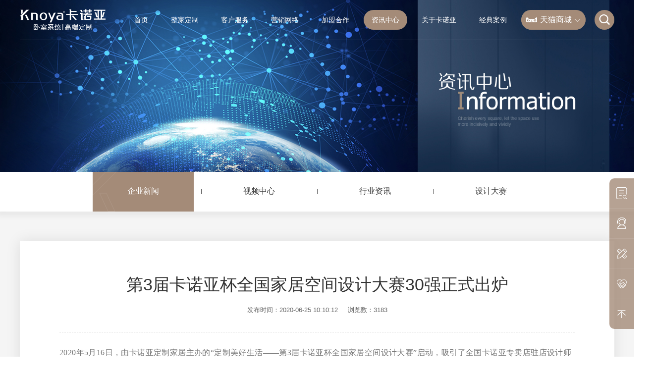

--- FILE ---
content_type: text/html; charset=utf-8
request_url: http://www.knoya.com/zixunzhongxin/qiyexinwen/1586.html
body_size: 14735
content:
<!DOCTYPE html>
<html xmlns="http://www.w3.org/1999/xhtml">

<head>
    <meta http-equiv="Content-Type" content="text/html; charset=utf-8"/>
    <meta http-equiv="Content-Language" content="zh-CN">
    <meta http-equiv="X-UA-Compatible" content="IE=edge,chrome=1"/>

    <!-- 以下meta不需要响应式的删掉 -->
    <meta name="viewport"
          content="width=device-width, initial-scale=1, minimum-scale=1, maximum-scale=2, user-scalable=yes">
    <meta name="wap-font-scale" content="no"/>
    <meta name="apple-mobile-web-app-capable" content="yes"/>
    <meta name="format-detection" content="telephone=no"/>

    <meta name="Robots" content="all">
    <meta name="Keywords" content="第3届卡诺亚杯全国家居空间设计大赛30强正式出炉">
    <meta name="Description" content="2020年5月16日，由卡诺亚定制家居主办的“定制美好生活——第3届卡诺亚杯全国家居空间设计大赛”启动，吸引了全国卡诺亚专卖店驻店设计师的积极参赛，共征集作品近千余件。在历经初赛海选之后于6月14日评选出100名优秀选手入围复赛，再经过10天紧张激烈的抖音点赞排名与评委加审评选后，6月24日设计大赛30强榜单正式发布，他们将进入半决赛和十强总决赛。">
    <meta name="renderer" content="webkit">

    <title>第3届卡诺亚杯全国家居空间设计大赛30强正式出炉-企业新闻-卡诺亚高端定制官网_卧室系统_高端定制_轻高定_整家定制_定制家居_全屋定制加盟_定制家具加盟_定制衣柜加盟</title>

    <link rel="stylesheet" href="/assets/static/style/core.css"/>
    <link rel="stylesheet" href="/assets/static/style/style.css"/>
    <link rel="icon" href="/favicon.ico" type="image/x-icon">
    <script type="text/javascript" src="/assets/static/script/jquery.js"></script>

    <script>
        //百度统计代码
        var _hmt = _hmt || [];
        (function() {
            var hm = document.createElement("script");
            hm.src = "https://hm.baidu.com/hm.js?5607d46f0a1f821e4aa8bd953baea388";
            var s = document.getElementsByTagName("script")[0];
            s.parentNode.insertBefore(hm, s);
        })();
    </script>
</head>
<body>

<div class="header ">
    <div class="wp">
        <div class="header-wrapper">
            <div class="header-logo">
                <a href="/">
                    <img src="/uploads/20250618/c8cd6d6b9e285a80a701bb9944072879.png" alt="卡诺亚高端定制官网_卧室系统_高端定制_轻高定_整家定制_定制家居_全屋定制加盟_定制家具加盟_定制衣柜加盟" title="卡诺亚高端定制官网_卧室系统_高端定制_轻高定_整家定制_定制家居_全屋定制加盟_定制家具加盟_定制衣柜加盟"/>
                </a>
            </div>
            <div class="header-right">
                <ul class="header-nav">
                                        <li>
                        <a href="/" target="_self" >首页</a>
                                            </li>
                                        <li>
                        <a href="/kongjiandingzhi" target="_self" >整家定制</a>
                                                <div class="sub">
                            <div class="wrapper">
                                                                <a href="/kongjiandingzhi/wofangjiaju" target="_self" class="item">卧室系统</a>
                                                                <a href="/kongjiandingzhi/shufangjiaju" target="_self" class="item">书房</a>
                                                                <a href="/kongjiandingzhi/chufangjiaju" target="_self" class="item">厨房</a>
                                                                <a href="/kongjiandingzhi/mentingjiaju" target="_self" class="item">门厅</a>
                                                                <a href="/kongjiandingzhi/ketingjiaju" target="_self" class="item">客厅</a>
                                                                <a href="/kongjiandingzhi/cantingjiaju" target="_self" class="item">餐厅</a>
                                                                <a href="/kongjiandingzhi/guodao" target="_self" class="item">过道</a>
                                                                <a href="/kongjiandingzhi/yangtai" target="_self" class="item">阳台</a>
                                                                <a href="/kongjiandingzhi/weishengjian" target="_self" class="item">卫生间</a>
                                                            </div>
                        </div>
                                            </li>
                                        <li>
                        <a href="/kehufuwu" target="_self" >客户服务</a>
                                                <div class="sub">
                            <div class="wrapper">
                                                                <a href="/kehufuwu/fuwuliucheng" target="_self" class="item">服务流程</a>
                                                                <a href="/kehufuwu/pinzhibaozhang" target="_self" class="item">品质保障</a>
                                                                <a href="/kehufuwu/dingdanchaxun" target="_self" class="item">订单查询</a>
                                                                <a href="/kehufuwu/changjianwenti" target="_self" class="item">常见问答</a>
                                                                <a href="/yingxiaowangluo/index.asp" target="_self" class="item">附近门店</a>
                                                            </div>
                        </div>
                                            </li>
                                        <li>
                        <a href="/yingxiaowangluo" target="_self" >营销网络</a>
                                                <div class="sub">
                            <div class="wrapper">
                                                                <a href="/yingxiaowangluo/index.asp" target="_self" class="item">卡诺亚专卖店</a>
                                                                <a href="/yingxiaowangluo/lyindex.asp" target="_self" class="item">罗亚门店</a>
                                                                <a href="https://www.720yun.com/vr/387jzzhaew6" target="_blank" class="item">总部云展厅</a>
                                                                <a href="https://www.720yun.com/vr/9ddj5OmvOk5" target="_blank" class="item">卡诺亚云展厅</a>
                                                                <a href="https://www.720yun.com/vr/40dj5OmvOk4" target="_blank" class="item">罗亚云展厅</a>
                                                            </div>
                        </div>
                                            </li>
                                        <li>
                        <a href="/jiamenghezuo" target="_self" >加盟合作</a>
                                                <div class="sub">
                            <div class="wrapper">
                                                                <a href="/jiamenghezuo/jingxiaojiameng" target="_self" class="item">卡诺亚高端定制</a>
                                                                <a href="/jiamenghezuo/zhengzhuangjiameng" target="_self" class="item">罗亚全屋定制</a>
                                                                <a href="/jiamenghezuo/gongchenghezuo" target="_self" class="item">工程合作</a>
                                                                <a href="/jiamenghezuo/gongxiangtiyanguan" target="_self" class="item">共享体验馆</a>
                                                            </div>
                        </div>
                                            </li>
                                        <li>
                        <a href="/zixunzhongxin" target="_self" class="on">资讯中心</a>
                                                <div class="sub">
                            <div class="wrapper">
                                                                <a href="/zixunzhongxin/qiyexinwen" target="_self" class="item">企业新闻</a>
                                                                <a href="/zixunzhongxin/shipinzhongxin" target="_self" class="item">视频中心</a>
                                                                <a href="/zixunzhongxin/hangyezixun" target="_self" class="item">行业资讯</a>
                                                                <a href="/huodong/shejidasai" target="_self" class="item">设计大赛</a>
                                                            </div>
                        </div>
                                            </li>
                                        <li>
                        <a href="/guanyukanuoya" target="_self" >关于卡诺亚</a>
                                                <div class="sub">
                            <div class="wrapper">
                                                                <a href="/guanyukanuoya/pinpaijieshao" target="_self" class="item">品牌介绍</a>
                                                                <a href="/guanyukanuoya/woshixitong" target="_self" class="item">卧室系统介绍</a>
                                                                <a href="/guanyukanuoya/gongye40" target="_self" class="item">工业4.0</a>
                                                                <a href="/guanyukanuoya/rencaizhaopin" target="_self" class="item">人才招聘</a>
                                                                <a href="/guanyukanuoya/lianxiwomen" target="_self" class="item">联系我们</a>
                                                            </div>
                        </div>
                                            </li>
                                        <li>
                        <a href="/jingdiananli" target="_self" >经典案例</a>
                                                <div class="sub">
                            <div class="wrapper">
                                                                <a href="/jingdiananli/yiqishaijia" target="_self" class="item">业主实景案例</a>
                                                                <a href="/jingdiananli/dingzhigonglue" target="_self" class="item">精选方案</a>
                                                                <a href="https://www.kujiale.com/pub/saas/exhibition/display/3FO4K4UR5KS8" target="_blank" class="item">720全景库</a>
                                                            </div>
                        </div>
                                            </li>
                                    </ul>
                <div class="lang">
                    <div class="lang-box">
                                                <div class="lang-btn">
                            <a href="https://knoya.tmall.com/" target="_blank">
                                <img src="/uploads/20230707/7cc5737738fa8b2eabdffc52600f5163.png" alt="">
                                <p>天猫商城</p>
                                <i class="iconfont2 icon-xiangxiajiantou"></i>
                            </a>
                        </div>
                                                <div class="lang-hover-menu">
                                                        <a href="https://knoya.jd.com/" target="_blank">
                                <img src="/assets/static/images/shop_icon_1.png" alt="">
                                <span>京东商城</span>
                            </a>
                                                    </div>

                    </div>
                </div>
                <div class="lang mobile">
                    <div class="lang-box">
                        <div class="lang-btn">
                            <div class="lang-place">
                                <p>请选择商城</p>
                                <i class="iconfont2 icon-xiangxiajiantou"></i>
                            </div>
                        </div>
                        <div class="lang-hover-menu">
                                                        <a href="https://knoya.tmall.com/" target="_blank">
                                <img src="/uploads/20230707/7cc5737738fa8b2eabdffc52600f5163.png" alt="">
                                <span>天猫商城</span>
                            </a>
                                                        <a href="https://knoya.jd.com/" target="_blank">
                                <img src="/assets/static/images/shop_icon_1.png" alt="">
                                <span>京东商城</span>
                            </a>
                                                    </div>
                    </div>
                </div>
                <div class="search-box">
                    <form action="/search/index.html" class="search-form">
                        <input type="text" placeholder="搜索" name="kw">
                        <button class="header-search-btn">
                            <span class="iconfont icon-sousuo"></span>
                        </button>
                    </form>
                </div>
                <div class="header-right-mb">
                    <div class="nav-menu menu-btn">
                        <div class="menu-icon">
                            <i class="iconfont2 icon-caidan1"></i>
                        </div>
                        <div class="close">
                            <span class="iconfont2 icon-guanbi1"></span>
                        </div>
                    </div>
                </div>
            </div>
        </div>
    </div>
    <div class="nav-mobile-con" id="navMobile">
        <div class="nav-mobile-back" id="m-back">
            <span class="iconfont2 icon-arrow-left"></span>
            <span>
            返回
            </span>
        </div>
        <div class="nav-mobile" id="navScroller">
            <div class="flex-box">
                <div class="menu-unfold">
                    <div class="menu-box">
                        <form class="nav-mobile-search" action="/search/index.html">
                            <div class="input-box">
                                <input type="text" placeholder="请输入关键字" name="kw">
                                <button class="iconfont icon-sousuo"></button>
                            </div>
                        </form>
                                                <div class="menu-item">
                            <div class="item">
                                <a href="/" target="_self">首页</a>
                                                            </div>
                                                    </div>
                                                <div class="menu-item">
                            <div class="item">
                                <a href="/kongjiandingzhi" target="_self">整家定制</a>
                                <span class="iconfont">+</span>                            </div>
                                                        <div class="menu-2">
                                                                <a href="/kongjiandingzhi/wofangjiaju" target="_self">- 卧室系统</a>
                                                                <a href="/kongjiandingzhi/shufangjiaju" target="_self">- 书房</a>
                                                                <a href="/kongjiandingzhi/chufangjiaju" target="_self">- 厨房</a>
                                                                <a href="/kongjiandingzhi/mentingjiaju" target="_self">- 门厅</a>
                                                                <a href="/kongjiandingzhi/ketingjiaju" target="_self">- 客厅</a>
                                                                <a href="/kongjiandingzhi/cantingjiaju" target="_self">- 餐厅</a>
                                                                <a href="/kongjiandingzhi/guodao" target="_self">- 过道</a>
                                                                <a href="/kongjiandingzhi/yangtai" target="_self">- 阳台</a>
                                                                <a href="/kongjiandingzhi/weishengjian" target="_self">- 卫生间</a>
                                                            </div>
                                                    </div>
                                                <div class="menu-item">
                            <div class="item">
                                <a href="/kehufuwu" target="_self">客户服务</a>
                                <span class="iconfont">+</span>                            </div>
                                                        <div class="menu-2">
                                                                <a href="/kehufuwu/fuwuliucheng" target="_self">- 服务流程</a>
                                                                <a href="/kehufuwu/pinzhibaozhang" target="_self">- 品质保障</a>
                                                                <a href="/kehufuwu/dingdanchaxun" target="_self">- 订单查询</a>
                                                                <a href="/kehufuwu/changjianwenti" target="_self">- 常见问答</a>
                                                                <a href="/yingxiaowangluo/index.asp" target="_self">- 附近门店</a>
                                                            </div>
                                                    </div>
                                                <div class="menu-item">
                            <div class="item">
                                <a href="/yingxiaowangluo" target="_self">营销网络</a>
                                <span class="iconfont">+</span>                            </div>
                                                        <div class="menu-2">
                                                                <a href="/yingxiaowangluo/index.asp" target="_self">- 卡诺亚专卖店</a>
                                                                <a href="/yingxiaowangluo/lyindex.asp" target="_self">- 罗亚门店</a>
                                                                <a href="https://www.720yun.com/vr/387jzzhaew6" target="_blank">- 总部云展厅</a>
                                                                <a href="https://www.720yun.com/vr/9ddj5OmvOk5" target="_blank">- 卡诺亚云展厅</a>
                                                                <a href="https://www.720yun.com/vr/40dj5OmvOk4" target="_blank">- 罗亚云展厅</a>
                                                            </div>
                                                    </div>
                                                <div class="menu-item">
                            <div class="item">
                                <a href="/jiamenghezuo" target="_self">加盟合作</a>
                                <span class="iconfont">+</span>                            </div>
                                                        <div class="menu-2">
                                                                <a href="/jiamenghezuo/jingxiaojiameng" target="_self">- 卡诺亚高端定制</a>
                                                                <a href="/jiamenghezuo/zhengzhuangjiameng" target="_self">- 罗亚全屋定制</a>
                                                                <a href="/jiamenghezuo/gongchenghezuo" target="_self">- 工程合作</a>
                                                                <a href="/jiamenghezuo/gongxiangtiyanguan" target="_self">- 共享体验馆</a>
                                                            </div>
                                                    </div>
                                                <div class="menu-item">
                            <div class="item">
                                <a href="/zixunzhongxin" target="_self">资讯中心</a>
                                <span class="iconfont">+</span>                            </div>
                                                        <div class="menu-2">
                                                                <a href="/zixunzhongxin/qiyexinwen" target="_self">- 企业新闻</a>
                                                                <a href="/zixunzhongxin/shipinzhongxin" target="_self">- 视频中心</a>
                                                                <a href="/zixunzhongxin/hangyezixun" target="_self">- 行业资讯</a>
                                                                <a href="/huodong/shejidasai" target="_self">- 设计大赛</a>
                                                            </div>
                                                    </div>
                                                <div class="menu-item">
                            <div class="item">
                                <a href="/guanyukanuoya" target="_self">关于卡诺亚</a>
                                <span class="iconfont">+</span>                            </div>
                                                        <div class="menu-2">
                                                                <a href="/guanyukanuoya/pinpaijieshao" target="_self">- 品牌介绍</a>
                                                                <a href="/guanyukanuoya/woshixitong" target="_self">- 卧室系统介绍</a>
                                                                <a href="/guanyukanuoya/gongye40" target="_self">- 工业4.0</a>
                                                                <a href="/guanyukanuoya/rencaizhaopin" target="_self">- 人才招聘</a>
                                                                <a href="/guanyukanuoya/lianxiwomen" target="_self">- 联系我们</a>
                                                            </div>
                                                    </div>
                                                <div class="menu-item">
                            <div class="item">
                                <a href="/jingdiananli" target="_self">经典案例</a>
                                <span class="iconfont">+</span>                            </div>
                                                        <div class="menu-2">
                                                                <a href="/jingdiananli/yiqishaijia" target="_self">- 业主实景案例</a>
                                                                <a href="/jingdiananli/dingzhigonglue" target="_self">- 精选方案</a>
                                                                <a href="https://www.kujiale.com/pub/saas/exhibition/display/3FO4K4UR5KS8" target="_blank">- 720全景库</a>
                                                            </div>
                                                    </div>
                                            </div>
                </div>
            </div>
        </div>
    </div>
</div>
<div class="art-banner wow">
        <div class="p-article-banner-wrap">
        <img src="/uploads/20250718/95183484b1c5e3ff949c8aad2fc12100.jpg" alt="资讯中心">
    </div>
    <div class="m-article-banner-wrap">
        <img src="/uploads/20250718/5a9a78cbef4bea4a82c47967d3e06fbd.jpg" alt="资讯中心">
    </div>
    
</div>

<div class="p-article-nav-wrap">
        <div class="list">
        <a href="/zixunzhongxin/qiyexinwen" target="_self" class="item on">
            <div class="img"><img src="/assets/static/images/hover_icon_03.png" alt="企业新闻"></div>
            <div class="word">企业新闻</div>
        </a>
    </div>
        <div class="list">
        <a href="/zixunzhongxin/shipinzhongxin" target="_self" class="item ">
            <div class="img"><img src="/assets/static/images/hover_icon_03.png" alt="视频中心"></div>
            <div class="word">视频中心</div>
        </a>
    </div>
        <div class="list">
        <a href="/zixunzhongxin/hangyezixun" target="_self" class="item ">
            <div class="img"><img src="/assets/static/images/hover_icon_03.png" alt="行业资讯"></div>
            <div class="word">行业资讯</div>
        </a>
    </div>
        <div class="list">
        <a href="/huodong/shejidasai" target="_self" class="item ">
            <div class="img"><img src="/assets/static/images/hover_icon_03.png" alt="设计大赛"></div>
            <div class="word">设计大赛</div>
        </a>
    </div>
      
</div>
<div class="m-article-nav-wrap" id="m_nav_scroll">
    <ul>
                <li>
            <a href="/zixunzhongxin/qiyexinwen" target="_self" class="m-nav-item active">企业新闻</a>
        </li>
                <li>
            <a href="/zixunzhongxin/shipinzhongxin" target="_self" class="m-nav-item ">视频中心</a>
        </li>
                <li>
            <a href="/zixunzhongxin/hangyezixun" target="_self" class="m-nav-item ">行业资讯</a>
        </li>
                <li>
            <a href="/huodong/shejidasai" target="_self" class="m-nav-item ">设计大赛</a>
        </li>
            </ul>
</div>
<script>
    $(function() {
        menuScroll('m_nav_scroll')
    })
</script>

<div class="page">
    <div class="wp1400">
        <div class="news-detail-wrap">
            <div class="title-box">
                <div class="title">第3届卡诺亚杯全国家居空间设计大赛30强正式出炉</div>
                <div class="data">
                    <span>发布时间：2020-06-25 10:10:12</span>
                    <span>浏览数：<div id="click" style="display: inline;">3183</div></span>
                </div>
            </div>
            <div class="pc-content-box">
                <p class="p" style="margin-top: 0pt; margin-bottom: 0pt; line-height: 17.05pt; background-image: initial; background-position: initial; background-size: initial; background-repeat: initial; background-attachment: initial; background-origin: initial; background-clip: initial;"><span style="font-family: 宋体; letter-spacing: 0.3pt; font-size: 12pt;">2020年5月16日，由卡诺亚定制家居主办的&ldquo;定制美好生活&mdash;&mdash;第3届卡诺亚杯全国家居空间设计大赛&rdquo;启动，吸引了全国卡诺亚专卖店驻店设计师的积极参赛，共征集作品近千余件。在历经初赛海选之后于6月14日评选出100名优秀选手入围复赛，再经过10天紧张激烈的抖音点赞排名与评委加审评选后，6月24日设计大赛30强榜单正式发布，他们将进入半决赛和十强总决赛。 </span></p>
<p class="p" style="margin-top: 0pt; margin-bottom: 0pt; line-height: 17.05pt; background-image: initial; background-position: initial; background-size: initial; background-repeat: initial; background-attachment: initial; background-origin: initial; background-clip: initial;">&nbsp;</p>
<p class="p" style="margin-top: 0pt; margin-bottom: 0pt; line-height: 17.05pt; background-image: initial; background-position: initial; background-size: initial; background-repeat: initial; background-attachment: initial; background-origin: initial; background-clip: initial;"><img src="/upfile/2020/06/20200629101114_507.jpg" alt="" /></p>
<p class="p" style="margin-top: 0pt; margin-bottom: 0pt; line-height: 17.05pt; background-image: initial; background-position: initial; background-size: initial; background-repeat: initial; background-attachment: initial; background-origin: initial; background-clip: initial;">&nbsp;</p>
<p class="p" style="margin-top: 0pt; margin-bottom: 0pt; line-height: 17.05pt; background-image: initial; background-position: initial; background-size: initial; background-repeat: initial; background-attachment: initial; background-origin: initial; background-clip: initial;"><strong><span style="font-family: 宋体; letter-spacing: 0.3pt; font-size: 12pt;">定制美好生活缔造者 </span></strong></p>
<p class="p" style="margin-top: 0pt; margin-bottom: 0pt; line-height: 17.05pt; background-image: initial; background-position: initial; background-size: initial; background-repeat: initial; background-attachment: initial; background-origin: initial; background-clip: initial;"><span style="font-family: 宋体; letter-spacing: 0.3pt; font-size: 12pt;">定制美好生活，不仅是人类文明发展的永恒追求，亦是疫情之后人们对高品质健康家居空间的渴求。消费升级以及年轻消费群体对消费市场的影响，都在影响着当下人们对美好生活的定义与追求的方向。设计来源于生活，亦高于生活，设计行业的发达程度，直接影响着美好生活的建设。 </span></p>
<p class="p" style="margin-top: 0pt; margin-bottom: 0pt; line-height: 17.05pt; background-image: initial; background-position: initial; background-size: initial; background-repeat: initial; background-attachment: initial; background-origin: initial; background-clip: initial;">&nbsp;</p>
<p class="p" style="margin-top: 0pt; margin-bottom: 0pt; line-height: 17.05pt; background-image: initial; background-position: initial; background-size: initial; background-repeat: initial; background-attachment: initial; background-origin: initial; background-clip: initial;"><span style="font-family: 宋体; letter-spacing: 0.3pt; font-size: 12pt;">本届大赛以&ldquo;定制美好生活&rdquo;为主题，旨在发掘和传播那些富有创新的设计理念和设计作品，探讨当下美好生活的新方向与发展趋势，引领大众对美好生活的理解，并给他们提供可资借鉴的样板。 </span></p>
<p class="p" style="margin-top: 0pt; margin-bottom: 0pt; line-height: 17.05pt; background-image: initial; background-position: initial; background-size: initial; background-repeat: initial; background-attachment: initial; background-origin: initial; background-clip: initial;">&nbsp;</p>
<p class="p" style="margin-top: 0pt; margin-bottom: 0pt; line-height: 17.05pt; background-image: initial; background-position: initial; background-size: initial; background-repeat: initial; background-attachment: initial; background-origin: initial; background-clip: initial;"><span style="font-family: 宋体; letter-spacing: 0.3pt; font-size: 12pt;">大赛于5月16日广州启动，历时将近3个月，分别在卡诺亚全国千城千店声势浩大展开，投稿截止5月30日，共征集参赛作品1000余件。从5月16日到6月13日为初赛阶段，历经评审团严格筛选，于6月14日从近千份作品中评选出100名优秀选手入围复赛。6月15日至6月24日，在抖音点赞排名与评委加审共同评选下，至此本届设计大赛复赛阶段的30强设计师名单正式出炉。 </span></p>
<p class="p" style="margin-top: 0pt; margin-bottom: 0pt; line-height: 17.05pt; background-image: initial; background-position: initial; background-size: initial; background-repeat: initial; background-attachment: initial; background-origin: initial; background-clip: initial;">&nbsp;</p>
<p class="p" style="margin-top: 0pt; margin-bottom: 0pt; line-height: 17.05pt; background-image: initial; background-position: initial; background-size: initial; background-repeat: initial; background-attachment: initial; background-origin: initial; background-clip: initial;"><strong><span style="font-family: 宋体; letter-spacing: 0.3pt; font-size: 12pt;">30强设计师大对决，角逐总决赛10强大奖 </span></strong></p>
<p class="p" style="margin-top: 0pt; margin-bottom: 0pt; line-height: 17.05pt; background-image: initial; background-position: initial; background-size: initial; background-repeat: initial; background-attachment: initial; background-origin: initial; background-clip: initial;"><span style="font-family: 宋体; letter-spacing: 0.3pt; font-size: 12pt;">第3届卡诺亚杯全国家居空间设计大赛，特别邀请在业界享有盛誉的美学设计大咖、行业权威专家、公司高层、媒体嘉宾、合作伙伴等组成专业评审团，携手卡诺亚家居设计师，共同寻找定制美好生活缔造者，发掘创造美好生活的设计新生力量，探讨美好生活发展的创新方向。 </span></p>
<p class="p" style="margin-top: 0pt; margin-bottom: 0pt; line-height: 17.05pt; background-image: initial; background-position: initial; background-size: initial; background-repeat: initial; background-attachment: initial; background-origin: initial; background-clip: initial;">&nbsp;</p>
<p class="p" style="margin-top: 0pt; margin-bottom: 0pt; line-height: 17.05pt; background-image: initial; background-position: initial; background-size: initial; background-repeat: initial; background-attachment: initial; background-origin: initial; background-clip: initial;"><span style="font-family: 宋体; letter-spacing: 0.3pt; font-size: 12pt;">入围本届大赛半决赛的30强设计师作品，将在接下来的一个月中，接受设计大咖评委的专业评审，通过作品在户型设计、空间规划、材料使用、软装陈设以及健康环保等方面的表现和创新性，以及在抖音点赞数、微信投票、空间方案、配套家居、色彩搭配、灯光效果、工艺结构、产品细节等方面的评判，评审团将综合以上因素进行打分，于7月底评选出十强设计师，他们将参加8月中旬的最终总决赛。 </span></p>
<p class="p" style="margin-top: 0pt; margin-bottom: 0pt; line-height: 17.05pt; background-image: initial; background-position: initial; background-size: initial; background-repeat: initial; background-attachment: initial; background-origin: initial; background-clip: initial;">&nbsp;</p>
<p class="p" style="margin-top: 0pt; margin-bottom: 0pt; line-height: 17.05pt; background-image: initial; background-position: initial; background-size: initial; background-repeat: initial; background-attachment: initial; background-origin: initial; background-clip: initial;"><span style="font-family: 宋体; letter-spacing: 0.3pt; font-size: 12pt;">第3届卡诺亚杯全国家居空间设计大赛已经进入角逐激烈的半决赛阶段，接下来将进入万众期待的总决赛阶段，精彩纷呈，敬请期待。</span></p>
<p class="p" style="margin-top: 0pt; margin-bottom: 0pt; line-height: 17.05pt; background-image: initial; background-position: initial; background-size: initial; background-repeat: initial; background-attachment: initial; background-origin: initial; background-clip: initial;">&nbsp;</p>
<p class="p" style="margin-top: 0pt; margin-bottom: 0pt; line-height: 17.05pt; background-image: initial; background-position: initial; background-size: initial; background-repeat: initial; background-attachment: initial; background-origin: initial; background-clip: initial;"><span style="font-family: 宋体; letter-spacing: 0.3pt; font-size: 12pt;"><br /></span></p>            </div>
            <div class="mb-content-box">
                <p class="p" style="margin-top: 0pt; margin-bottom: 0pt; line-height: 17.05pt; background-image: initial; background-position: initial; background-size: initial; background-repeat: initial; background-attachment: initial; background-origin: initial; background-clip: initial;"><span style="font-family: 宋体; letter-spacing: 0.3pt; font-size: 12pt;">2020年5月16日，由卡诺亚定制家居主办的&ldquo;定制美好生活&mdash;&mdash;第3届卡诺亚杯全国家居空间设计大赛&rdquo;启动，吸引了全国卡诺亚专卖店驻店设计师的积极参赛，共征集作品近千余件。在历经初赛海选之后于6月14日评选出100名优秀选手入围复赛，再经过10天紧张激烈的抖音点赞排名与评委加审评选后，6月24日设计大赛30强榜单正式发布，他们将进入半决赛和十强总决赛。 </span></p>
<p class="p" style="margin-top: 0pt; margin-bottom: 0pt; line-height: 17.05pt; background-image: initial; background-position: initial; background-size: initial; background-repeat: initial; background-attachment: initial; background-origin: initial; background-clip: initial;">&nbsp;</p>
<p class="p" style="margin-top: 0pt; margin-bottom: 0pt; line-height: 17.05pt; background-image: initial; background-position: initial; background-size: initial; background-repeat: initial; background-attachment: initial; background-origin: initial; background-clip: initial;"><img src="/upfile/2020/06/20200629101114_507.jpg" alt="" /></p>
<p class="p" style="margin-top: 0pt; margin-bottom: 0pt; line-height: 17.05pt; background-image: initial; background-position: initial; background-size: initial; background-repeat: initial; background-attachment: initial; background-origin: initial; background-clip: initial;">&nbsp;</p>
<p class="p" style="margin-top: 0pt; margin-bottom: 0pt; line-height: 17.05pt; background-image: initial; background-position: initial; background-size: initial; background-repeat: initial; background-attachment: initial; background-origin: initial; background-clip: initial;"><strong><span style="font-family: 宋体; letter-spacing: 0.3pt; font-size: 12pt;">定制美好生活缔造者 </span></strong></p>
<p class="p" style="margin-top: 0pt; margin-bottom: 0pt; line-height: 17.05pt; background-image: initial; background-position: initial; background-size: initial; background-repeat: initial; background-attachment: initial; background-origin: initial; background-clip: initial;"><span style="font-family: 宋体; letter-spacing: 0.3pt; font-size: 12pt;">定制美好生活，不仅是人类文明发展的永恒追求，亦是疫情之后人们对高品质健康家居空间的渴求。消费升级以及年轻消费群体对消费市场的影响，都在影响着当下人们对美好生活的定义与追求的方向。设计来源于生活，亦高于生活，设计行业的发达程度，直接影响着美好生活的建设。 </span></p>
<p class="p" style="margin-top: 0pt; margin-bottom: 0pt; line-height: 17.05pt; background-image: initial; background-position: initial; background-size: initial; background-repeat: initial; background-attachment: initial; background-origin: initial; background-clip: initial;">&nbsp;</p>
<p class="p" style="margin-top: 0pt; margin-bottom: 0pt; line-height: 17.05pt; background-image: initial; background-position: initial; background-size: initial; background-repeat: initial; background-attachment: initial; background-origin: initial; background-clip: initial;"><span style="font-family: 宋体; letter-spacing: 0.3pt; font-size: 12pt;">本届大赛以&ldquo;定制美好生活&rdquo;为主题，旨在发掘和传播那些富有创新的设计理念和设计作品，探讨当下美好生活的新方向与发展趋势，引领大众对美好生活的理解，并给他们提供可资借鉴的样板。 </span></p>
<p class="p" style="margin-top: 0pt; margin-bottom: 0pt; line-height: 17.05pt; background-image: initial; background-position: initial; background-size: initial; background-repeat: initial; background-attachment: initial; background-origin: initial; background-clip: initial;">&nbsp;</p>
<p class="p" style="margin-top: 0pt; margin-bottom: 0pt; line-height: 17.05pt; background-image: initial; background-position: initial; background-size: initial; background-repeat: initial; background-attachment: initial; background-origin: initial; background-clip: initial;"><span style="font-family: 宋体; letter-spacing: 0.3pt; font-size: 12pt;">大赛于5月16日广州启动，历时将近3个月，分别在卡诺亚全国千城千店声势浩大展开，投稿截止5月30日，共征集参赛作品1000余件。从5月16日到6月13日为初赛阶段，历经评审团严格筛选，于6月14日从近千份作品中评选出100名优秀选手入围复赛。6月15日至6月24日，在抖音点赞排名与评委加审共同评选下，至此本届设计大赛复赛阶段的30强设计师名单正式出炉。 </span></p>
<p class="p" style="margin-top: 0pt; margin-bottom: 0pt; line-height: 17.05pt; background-image: initial; background-position: initial; background-size: initial; background-repeat: initial; background-attachment: initial; background-origin: initial; background-clip: initial;">&nbsp;</p>
<p class="p" style="margin-top: 0pt; margin-bottom: 0pt; line-height: 17.05pt; background-image: initial; background-position: initial; background-size: initial; background-repeat: initial; background-attachment: initial; background-origin: initial; background-clip: initial;"><strong><span style="font-family: 宋体; letter-spacing: 0.3pt; font-size: 12pt;">30强设计师大对决，角逐总决赛10强大奖 </span></strong></p>
<p class="p" style="margin-top: 0pt; margin-bottom: 0pt; line-height: 17.05pt; background-image: initial; background-position: initial; background-size: initial; background-repeat: initial; background-attachment: initial; background-origin: initial; background-clip: initial;"><span style="font-family: 宋体; letter-spacing: 0.3pt; font-size: 12pt;">第3届卡诺亚杯全国家居空间设计大赛，特别邀请在业界享有盛誉的美学设计大咖、行业权威专家、公司高层、媒体嘉宾、合作伙伴等组成专业评审团，携手卡诺亚家居设计师，共同寻找定制美好生活缔造者，发掘创造美好生活的设计新生力量，探讨美好生活发展的创新方向。 </span></p>
<p class="p" style="margin-top: 0pt; margin-bottom: 0pt; line-height: 17.05pt; background-image: initial; background-position: initial; background-size: initial; background-repeat: initial; background-attachment: initial; background-origin: initial; background-clip: initial;">&nbsp;</p>
<p class="p" style="margin-top: 0pt; margin-bottom: 0pt; line-height: 17.05pt; background-image: initial; background-position: initial; background-size: initial; background-repeat: initial; background-attachment: initial; background-origin: initial; background-clip: initial;"><span style="font-family: 宋体; letter-spacing: 0.3pt; font-size: 12pt;">入围本届大赛半决赛的30强设计师作品，将在接下来的一个月中，接受设计大咖评委的专业评审，通过作品在户型设计、空间规划、材料使用、软装陈设以及健康环保等方面的表现和创新性，以及在抖音点赞数、微信投票、空间方案、配套家居、色彩搭配、灯光效果、工艺结构、产品细节等方面的评判，评审团将综合以上因素进行打分，于7月底评选出十强设计师，他们将参加8月中旬的最终总决赛。 </span></p>
<p class="p" style="margin-top: 0pt; margin-bottom: 0pt; line-height: 17.05pt; background-image: initial; background-position: initial; background-size: initial; background-repeat: initial; background-attachment: initial; background-origin: initial; background-clip: initial;">&nbsp;</p>
<p class="p" style="margin-top: 0pt; margin-bottom: 0pt; line-height: 17.05pt; background-image: initial; background-position: initial; background-size: initial; background-repeat: initial; background-attachment: initial; background-origin: initial; background-clip: initial;"><span style="font-family: 宋体; letter-spacing: 0.3pt; font-size: 12pt;">第3届卡诺亚杯全国家居空间设计大赛已经进入角逐激烈的半决赛阶段，接下来将进入万众期待的总决赛阶段，精彩纷呈，敬请期待。</span></p>
<p class="p" style="margin-top: 0pt; margin-bottom: 0pt; line-height: 17.05pt; background-image: initial; background-position: initial; background-size: initial; background-repeat: initial; background-attachment: initial; background-origin: initial; background-clip: initial;">&nbsp;</p>
<p class="p" style="margin-top: 0pt; margin-bottom: 0pt; line-height: 17.05pt; background-image: initial; background-position: initial; background-size: initial; background-repeat: initial; background-attachment: initial; background-origin: initial; background-clip: initial;"><span style="font-family: 宋体; letter-spacing: 0.3pt; font-size: 12pt;"><br /></span></p>            </div>
            <div class="article-nav-box">
                                <a href="/zixunzhongxin/qiyexinwen/1587.html" class="box">
                    <div class="img"><img src="/assets/static/images/news_arrow_02.png" alt=""></div>
                    <div class="p">上一条新闻</div>
                </a>
                

                <a href="/zixunzhongxin/qiyexinwen" class="box">
                    <div class="img"><img src="/assets/static/images/news_list_icon.png" alt=""></div>
                    <div class="p">返回列表</div>
                </a>

                                <a href="/zixunzhongxin/qiyexinwen/1532.html" class="box">
                    <div class="p">下一条新闻</div>
                    <div class="img"><img src="/assets/static/images/news_arrow_01.png" alt=""></div>
                </a>
                

            </div>
        </div>
    </div>
</div>

<footer class="footer">
    <div class="wp">
        <div class="footer-wrapper">
            <div class="left">
                <div class="footer-friendlink">
                    <span>友情链接：</span>
                    <div class="box">
                                                <a href="/kongjiandingzhi/wofangjiaju" target="_blank">卧室系统</a>
                                                <a href="http://www.51lingqi.com/" target="_blank">上海办公室装修</a>
                                                <a href="http://www.kaadas.com" target="_blank">智能锁</a>
                                                <a href="https://www.jumijj.com" target="_blank">办公家具</a>
                                                <a href="http://www.jiang021.com" target="_blank">上海办公装修</a>
                                                <a href="http://haikou.hainanfangjia.com" target="_blank">海口房价</a>
                                                <a href="https://www.gaopaiwood.com" target="_blank">木地板</a>
                                                <a href="http://www.tszh.net" target="_blank">统帅装饰</a>
                                                <a href="/kehufuwu/pinzhibaozhang" target="_blank">卧室设计</a>
                                                <a href="https://www.qfc.cn/" target="_blank">网上轻纺城</a>
                                                <a href="https://p.tgnet.com/" target="_blank">天工网工程信息</a>
                                                <a href="https://www.lyhuadu.com" target="_blank">密集架</a>
                                                <a href="http://www.knoya.com/jiamenghezuo" target="_blank">整家定制加盟</a>
                                                <a href="http://www.knoya.com/jiamenghezuo/zhengzhuangjiameng" target="_blank">罗亚全屋定制</a>
                                                <a title="专业广州网站建设|专业湛江网站建设|骐秀科技" target="_blank" href="http://www.qxpow.com"><font color="1A1A1A">骐秀科技</font></a>
                    </div>
                </div>
                <div class="copyright">
                    <div class="wp">
                        <div class="wrapper">
                            <div class="left">
                                <div class="box">COPYRIGHT © 2025 广东卡诺亚家居股份有限公司 版权所有</div>
                                <div class="box">
                                    <a target="_blank" href="http://beian.miit.gov.cn">粤ICP备16086063号</a>
                                    <a target="_blank" href="http://www.beian.gov.cn">粤公网安备44180202000673号;粤公网安备44180202000674号</a>

                                </div>
                            </div>
                            <div class="right">
                                                                <a href="https://www.kujiale.com/vc/kanuoya/login" target="_blank">设计入口</a>
                                                                <a href="https://erp.knoya.com" target="_blank">办公系统</a>
                                                                <a href="http://sxy.knoya.com/front/#/login" target="_blank">卡诺亚商学院</a>
                                                                <a href="/guanyukanuoya/falvshengming" target="_blank">法律声明</a>
                                                                <a href="/guanyukanuoya/yinsibaohu" target="_blank">隐私保护</a>
                                                                <a href="/guanyukanuoya/yingyezhizhao" target="_blank">营业执照</a>
                                                            </div>
                        </div>
                    </div>
                </div>
            </div>
            <div class="right">
                <div class="footer-contact">
                    <p>联系方式</p><p>营销中心地址：广州市天河区车陂路东宏国际广场15楼</p><p>生产基地：广东清远市清城区源潭镇峡山工业园16号</p><p>消费者服务热线：400-600-2318</p><p>全国招商热线：400-968-8558</p><p><span style="white-space: normal;">咨询热线：020-85207701、85207706</span>、85207716、85207728、<span style="text-wrap: wrap;">85207769</span></p>                </div>
                <div class="qrcode-box">
                    <div class="left-title">
                        <div class="line"></div>
                        社交分享
                    </div>
                    <div class="left-list">
                                                <div class="left-item">
                            <div class="item-top">
                                <img src="/uploads/20250619/eeab703205725b468592e127fe196acb.jpg" class="code-box">
                            </div>
                            <div class="item-bot">
                                <div class="item-img">
                                    <img src="/uploads/20250618/afa529af4108d7afcf0388752dd78956.png" alt="">
                                </div>
                                <div class="item-title">
                                    微信                                </div>
                            </div>
                        </div>
                                                <div class="left-item">
                            <div class="item-top">
                                <img src="/uploads/20250619/d600e8859d44f677931e4f0b4c0c16df.jpg" class="code-box">
                            </div>
                            <div class="item-bot">
                                <div class="item-img">
                                    <img src="/uploads/20250618/dfb6f6aa9a4d265ea42fe5a1e3a5c0a0.png" alt="">
                                </div>
                                <div class="item-title">
                                    视频号                                </div>
                            </div>
                        </div>
                                                <div class="left-item">
                            <div class="item-top">
                                <img src="/uploads/20240821/a17e27e809122454b2049a71dd5f1896.jpg" class="code-box">
                            </div>
                            <div class="item-bot">
                                <div class="item-img">
                                    <img src="/uploads/20250618/bfc9341a0e9700620c3aa7fc4a6927f7.png" alt="">
                                </div>
                                <div class="item-title">
                                    快手                                </div>
                            </div>
                        </div>
                                                <div class="left-item">
                            <div class="item-top">
                                <img src="/uploads/20240913/ed629d70f4611d1dec7f5dd0f71ba847.jpg" class="code-box">
                            </div>
                            <div class="item-bot">
                                <div class="item-img">
                                    <img src="/uploads/20250618/39a4c71a7cb04ee033bc460d5f294564.png" alt="">
                                </div>
                                <div class="item-title">
                                    小红书                                </div>
                            </div>
                        </div>
                                                <div class="left-item">
                            <div class="item-top">
                                <img src="/uploads/20250619/ae6e6dec70a4b8c74e2623edf1f52f66.jpg" class="code-box">
                            </div>
                            <div class="item-bot">
                                <div class="item-img">
                                    <img src="/uploads/20250618/86d80cf51c32dd9936297c67a74dbec5.png" alt="">
                                </div>
                                <div class="item-title">
                                    微博                                </div>
                            </div>
                        </div>
                                                <div class="left-item">
                            <div class="item-top">
                                <img src="/uploads/20250619/8c59eeec11da357d848c860e5a372219.jpg" class="code-box">
                            </div>
                            <div class="item-bot">
                                <div class="item-img">
                                    <img src="/uploads/20250618/1a701e205ceafbc759820e1a57a6d1f4.png" alt="">
                                </div>
                                <div class="item-title">
                                    抖音                                </div>
                            </div>
                        </div>
                                                <div class="left-item">
                            <div class="item-top">
                                <img src="/uploads/20250619/94ddbe7d74bfddab209c01a606c82645.jpg" class="code-box">
                            </div>
                            <div class="item-bot">
                                <div class="item-img">
                                    <img src="/uploads/20250618/c42d17346140440e4012e54480ef2207.png" alt="">
                                </div>
                                <div class="item-title">
                                    招商小程序                                </div>
                            </div>
                        </div>
                                            </div>
                </div>
            </div>
        </div>
    </div>
</footer>
<div class="side-bar">
        <a href="/kehufuwu/dingdanchaxun" target="_blank"       class="item ">
        <div class="icon">
            <img src="/assets/static/images/right_icon_1.png" alt="">
        </div>
        <div class="text">订单查询</div>
    </a>
        <a href="https://tb.53kf.com/code/client/189fff5c22a9d1b72a7a6e38a83277b64/1" target="_blank"       class="item service">
        <div class="icon">
            <img src="/assets/static/images/right_icon_2.png" alt="">
        </div>
        <div class="text">在线客服</div>
    </a>
        <a href="/yingxiaowangluo/index.asp" target="_blank"       class="item mendianchaxun">
        <div class="icon">
            <img src="/assets/static/images/right_icon_3.png" alt="">
        </div>
        <div class="text">门店查询</div>
    </a>
        <a href="javascript:"        class="item form-dialog">
        <div class="icon">
            <img src="/assets/static/images/right_icon_4.png" alt="">
        </div>
        <div class="text">我要加盟</div>
    </a>
        <div class="item" id="backTop">
        <div class="icon">
            <img src="/assets/static/images/right_icon_5.png" alt="">
        </div>
        <div class="text">返回顶部</div>
    </div>
</div>

<div class="detail-dialog">
    <div class="container">
        <div class="detail-dialog-box">
            <div class="close-btn iconfont2 icon-guanbi1" title="关闭"></div>
            <div class="detail-dialog-head">
                我要加盟
            </div>
            <div class="detail-dialog-con">
                <form name="cooperate-form">
                    <input type="hidden" name="cooperate_token" value="c40975579380f7a7a3e78fd6c4faa1c0" />                    <input type="hidden" name="__formid__" value="1">
                    <input type="hidden" name="token_name" value="cooperate_token">
                    <input type="hidden" name="row[origin]" value="">
                    <div class="input-box">
                        <div class="label">姓名：</div>
                        <input type="text" placeholder="请输入您的姓名" name="row[name]">
                    </div>
                    <div class="input-box">
                        <div class="label">手机：</div>
                        <input type="text" placeholder="请输入您的手机号码" name="row[mobile]">
                    </div>
                    <div class="input-box">
                        <div class="label">所在区域：</div>
                        <input type="text" placeholder="请输入您所在区域" name="row[area]">
                    </div>
                    <div class="input-box">
                        <div class="label">预约项目：</div>
                        <div class="select">
                            <select class="select" name="row[project]">
                                                                <option value="卡诺亚">卡诺亚</option>
                                                                <option value="罗亚">罗亚</option>
                                                            </select>
                        </div>
                    </div>
                    <div class="btn cooperate-btn">
                        <button>提交预约</button>
                    </div>
                </form>
            </div>
        </div>
    </div>
</div>

<script>
    $(function () {
        returnTop();
        detailDialog('.form-dialog')

        $('.cooperate-btn').on('click', function (e) {
            e.preventDefault();

            let data = new FormData(document.querySelector('form[name="cooperate-form"]'));
            $.ajax({
                type : 'post' ,
                url : '/diyform/post' ,
                data : data ,
                contentType: false,
                processData: false,
                success: function (result) {
                    $('input[name="cooperate_token"]').val(result.data.cooperate_token);
                    if (result.code === 1) {
                        alert(result.msg)
                        window.location.reload();
                        return false;
                    } else {
                        alert(result.msg)
                        return false;
                    }
                }
            })
            return false;
        })
    })
</script>
</body>
<script type="text/javascript" src="/assets/static/script/core.js"></script>
<script type="text/javascript" src="/assets/static/script/script.js"></script>
<script type="text/javascript" src="/assets/static/script/isMB.js"></script>
</html>
